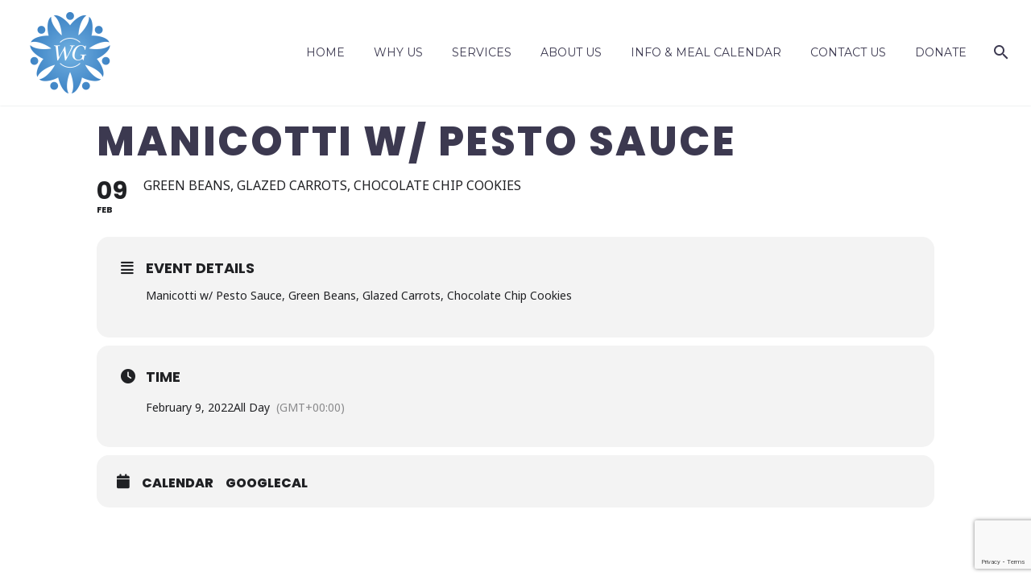

--- FILE ---
content_type: text/html; charset=utf-8
request_url: https://www.google.com/recaptcha/api2/anchor?ar=1&k=6Ldqj-UUAAAAACrqWcroKtqBHN6gJz9RxVrL78gf&co=aHR0cHM6Ly93d3cud2ludGVyZ3Jvd3RoaW5jLm9yZzo0NDM.&hl=en&v=PoyoqOPhxBO7pBk68S4YbpHZ&size=invisible&anchor-ms=20000&execute-ms=30000&cb=xatc0ytwbm2g
body_size: 48708
content:
<!DOCTYPE HTML><html dir="ltr" lang="en"><head><meta http-equiv="Content-Type" content="text/html; charset=UTF-8">
<meta http-equiv="X-UA-Compatible" content="IE=edge">
<title>reCAPTCHA</title>
<style type="text/css">
/* cyrillic-ext */
@font-face {
  font-family: 'Roboto';
  font-style: normal;
  font-weight: 400;
  font-stretch: 100%;
  src: url(//fonts.gstatic.com/s/roboto/v48/KFO7CnqEu92Fr1ME7kSn66aGLdTylUAMa3GUBHMdazTgWw.woff2) format('woff2');
  unicode-range: U+0460-052F, U+1C80-1C8A, U+20B4, U+2DE0-2DFF, U+A640-A69F, U+FE2E-FE2F;
}
/* cyrillic */
@font-face {
  font-family: 'Roboto';
  font-style: normal;
  font-weight: 400;
  font-stretch: 100%;
  src: url(//fonts.gstatic.com/s/roboto/v48/KFO7CnqEu92Fr1ME7kSn66aGLdTylUAMa3iUBHMdazTgWw.woff2) format('woff2');
  unicode-range: U+0301, U+0400-045F, U+0490-0491, U+04B0-04B1, U+2116;
}
/* greek-ext */
@font-face {
  font-family: 'Roboto';
  font-style: normal;
  font-weight: 400;
  font-stretch: 100%;
  src: url(//fonts.gstatic.com/s/roboto/v48/KFO7CnqEu92Fr1ME7kSn66aGLdTylUAMa3CUBHMdazTgWw.woff2) format('woff2');
  unicode-range: U+1F00-1FFF;
}
/* greek */
@font-face {
  font-family: 'Roboto';
  font-style: normal;
  font-weight: 400;
  font-stretch: 100%;
  src: url(//fonts.gstatic.com/s/roboto/v48/KFO7CnqEu92Fr1ME7kSn66aGLdTylUAMa3-UBHMdazTgWw.woff2) format('woff2');
  unicode-range: U+0370-0377, U+037A-037F, U+0384-038A, U+038C, U+038E-03A1, U+03A3-03FF;
}
/* math */
@font-face {
  font-family: 'Roboto';
  font-style: normal;
  font-weight: 400;
  font-stretch: 100%;
  src: url(//fonts.gstatic.com/s/roboto/v48/KFO7CnqEu92Fr1ME7kSn66aGLdTylUAMawCUBHMdazTgWw.woff2) format('woff2');
  unicode-range: U+0302-0303, U+0305, U+0307-0308, U+0310, U+0312, U+0315, U+031A, U+0326-0327, U+032C, U+032F-0330, U+0332-0333, U+0338, U+033A, U+0346, U+034D, U+0391-03A1, U+03A3-03A9, U+03B1-03C9, U+03D1, U+03D5-03D6, U+03F0-03F1, U+03F4-03F5, U+2016-2017, U+2034-2038, U+203C, U+2040, U+2043, U+2047, U+2050, U+2057, U+205F, U+2070-2071, U+2074-208E, U+2090-209C, U+20D0-20DC, U+20E1, U+20E5-20EF, U+2100-2112, U+2114-2115, U+2117-2121, U+2123-214F, U+2190, U+2192, U+2194-21AE, U+21B0-21E5, U+21F1-21F2, U+21F4-2211, U+2213-2214, U+2216-22FF, U+2308-230B, U+2310, U+2319, U+231C-2321, U+2336-237A, U+237C, U+2395, U+239B-23B7, U+23D0, U+23DC-23E1, U+2474-2475, U+25AF, U+25B3, U+25B7, U+25BD, U+25C1, U+25CA, U+25CC, U+25FB, U+266D-266F, U+27C0-27FF, U+2900-2AFF, U+2B0E-2B11, U+2B30-2B4C, U+2BFE, U+3030, U+FF5B, U+FF5D, U+1D400-1D7FF, U+1EE00-1EEFF;
}
/* symbols */
@font-face {
  font-family: 'Roboto';
  font-style: normal;
  font-weight: 400;
  font-stretch: 100%;
  src: url(//fonts.gstatic.com/s/roboto/v48/KFO7CnqEu92Fr1ME7kSn66aGLdTylUAMaxKUBHMdazTgWw.woff2) format('woff2');
  unicode-range: U+0001-000C, U+000E-001F, U+007F-009F, U+20DD-20E0, U+20E2-20E4, U+2150-218F, U+2190, U+2192, U+2194-2199, U+21AF, U+21E6-21F0, U+21F3, U+2218-2219, U+2299, U+22C4-22C6, U+2300-243F, U+2440-244A, U+2460-24FF, U+25A0-27BF, U+2800-28FF, U+2921-2922, U+2981, U+29BF, U+29EB, U+2B00-2BFF, U+4DC0-4DFF, U+FFF9-FFFB, U+10140-1018E, U+10190-1019C, U+101A0, U+101D0-101FD, U+102E0-102FB, U+10E60-10E7E, U+1D2C0-1D2D3, U+1D2E0-1D37F, U+1F000-1F0FF, U+1F100-1F1AD, U+1F1E6-1F1FF, U+1F30D-1F30F, U+1F315, U+1F31C, U+1F31E, U+1F320-1F32C, U+1F336, U+1F378, U+1F37D, U+1F382, U+1F393-1F39F, U+1F3A7-1F3A8, U+1F3AC-1F3AF, U+1F3C2, U+1F3C4-1F3C6, U+1F3CA-1F3CE, U+1F3D4-1F3E0, U+1F3ED, U+1F3F1-1F3F3, U+1F3F5-1F3F7, U+1F408, U+1F415, U+1F41F, U+1F426, U+1F43F, U+1F441-1F442, U+1F444, U+1F446-1F449, U+1F44C-1F44E, U+1F453, U+1F46A, U+1F47D, U+1F4A3, U+1F4B0, U+1F4B3, U+1F4B9, U+1F4BB, U+1F4BF, U+1F4C8-1F4CB, U+1F4D6, U+1F4DA, U+1F4DF, U+1F4E3-1F4E6, U+1F4EA-1F4ED, U+1F4F7, U+1F4F9-1F4FB, U+1F4FD-1F4FE, U+1F503, U+1F507-1F50B, U+1F50D, U+1F512-1F513, U+1F53E-1F54A, U+1F54F-1F5FA, U+1F610, U+1F650-1F67F, U+1F687, U+1F68D, U+1F691, U+1F694, U+1F698, U+1F6AD, U+1F6B2, U+1F6B9-1F6BA, U+1F6BC, U+1F6C6-1F6CF, U+1F6D3-1F6D7, U+1F6E0-1F6EA, U+1F6F0-1F6F3, U+1F6F7-1F6FC, U+1F700-1F7FF, U+1F800-1F80B, U+1F810-1F847, U+1F850-1F859, U+1F860-1F887, U+1F890-1F8AD, U+1F8B0-1F8BB, U+1F8C0-1F8C1, U+1F900-1F90B, U+1F93B, U+1F946, U+1F984, U+1F996, U+1F9E9, U+1FA00-1FA6F, U+1FA70-1FA7C, U+1FA80-1FA89, U+1FA8F-1FAC6, U+1FACE-1FADC, U+1FADF-1FAE9, U+1FAF0-1FAF8, U+1FB00-1FBFF;
}
/* vietnamese */
@font-face {
  font-family: 'Roboto';
  font-style: normal;
  font-weight: 400;
  font-stretch: 100%;
  src: url(//fonts.gstatic.com/s/roboto/v48/KFO7CnqEu92Fr1ME7kSn66aGLdTylUAMa3OUBHMdazTgWw.woff2) format('woff2');
  unicode-range: U+0102-0103, U+0110-0111, U+0128-0129, U+0168-0169, U+01A0-01A1, U+01AF-01B0, U+0300-0301, U+0303-0304, U+0308-0309, U+0323, U+0329, U+1EA0-1EF9, U+20AB;
}
/* latin-ext */
@font-face {
  font-family: 'Roboto';
  font-style: normal;
  font-weight: 400;
  font-stretch: 100%;
  src: url(//fonts.gstatic.com/s/roboto/v48/KFO7CnqEu92Fr1ME7kSn66aGLdTylUAMa3KUBHMdazTgWw.woff2) format('woff2');
  unicode-range: U+0100-02BA, U+02BD-02C5, U+02C7-02CC, U+02CE-02D7, U+02DD-02FF, U+0304, U+0308, U+0329, U+1D00-1DBF, U+1E00-1E9F, U+1EF2-1EFF, U+2020, U+20A0-20AB, U+20AD-20C0, U+2113, U+2C60-2C7F, U+A720-A7FF;
}
/* latin */
@font-face {
  font-family: 'Roboto';
  font-style: normal;
  font-weight: 400;
  font-stretch: 100%;
  src: url(//fonts.gstatic.com/s/roboto/v48/KFO7CnqEu92Fr1ME7kSn66aGLdTylUAMa3yUBHMdazQ.woff2) format('woff2');
  unicode-range: U+0000-00FF, U+0131, U+0152-0153, U+02BB-02BC, U+02C6, U+02DA, U+02DC, U+0304, U+0308, U+0329, U+2000-206F, U+20AC, U+2122, U+2191, U+2193, U+2212, U+2215, U+FEFF, U+FFFD;
}
/* cyrillic-ext */
@font-face {
  font-family: 'Roboto';
  font-style: normal;
  font-weight: 500;
  font-stretch: 100%;
  src: url(//fonts.gstatic.com/s/roboto/v48/KFO7CnqEu92Fr1ME7kSn66aGLdTylUAMa3GUBHMdazTgWw.woff2) format('woff2');
  unicode-range: U+0460-052F, U+1C80-1C8A, U+20B4, U+2DE0-2DFF, U+A640-A69F, U+FE2E-FE2F;
}
/* cyrillic */
@font-face {
  font-family: 'Roboto';
  font-style: normal;
  font-weight: 500;
  font-stretch: 100%;
  src: url(//fonts.gstatic.com/s/roboto/v48/KFO7CnqEu92Fr1ME7kSn66aGLdTylUAMa3iUBHMdazTgWw.woff2) format('woff2');
  unicode-range: U+0301, U+0400-045F, U+0490-0491, U+04B0-04B1, U+2116;
}
/* greek-ext */
@font-face {
  font-family: 'Roboto';
  font-style: normal;
  font-weight: 500;
  font-stretch: 100%;
  src: url(//fonts.gstatic.com/s/roboto/v48/KFO7CnqEu92Fr1ME7kSn66aGLdTylUAMa3CUBHMdazTgWw.woff2) format('woff2');
  unicode-range: U+1F00-1FFF;
}
/* greek */
@font-face {
  font-family: 'Roboto';
  font-style: normal;
  font-weight: 500;
  font-stretch: 100%;
  src: url(//fonts.gstatic.com/s/roboto/v48/KFO7CnqEu92Fr1ME7kSn66aGLdTylUAMa3-UBHMdazTgWw.woff2) format('woff2');
  unicode-range: U+0370-0377, U+037A-037F, U+0384-038A, U+038C, U+038E-03A1, U+03A3-03FF;
}
/* math */
@font-face {
  font-family: 'Roboto';
  font-style: normal;
  font-weight: 500;
  font-stretch: 100%;
  src: url(//fonts.gstatic.com/s/roboto/v48/KFO7CnqEu92Fr1ME7kSn66aGLdTylUAMawCUBHMdazTgWw.woff2) format('woff2');
  unicode-range: U+0302-0303, U+0305, U+0307-0308, U+0310, U+0312, U+0315, U+031A, U+0326-0327, U+032C, U+032F-0330, U+0332-0333, U+0338, U+033A, U+0346, U+034D, U+0391-03A1, U+03A3-03A9, U+03B1-03C9, U+03D1, U+03D5-03D6, U+03F0-03F1, U+03F4-03F5, U+2016-2017, U+2034-2038, U+203C, U+2040, U+2043, U+2047, U+2050, U+2057, U+205F, U+2070-2071, U+2074-208E, U+2090-209C, U+20D0-20DC, U+20E1, U+20E5-20EF, U+2100-2112, U+2114-2115, U+2117-2121, U+2123-214F, U+2190, U+2192, U+2194-21AE, U+21B0-21E5, U+21F1-21F2, U+21F4-2211, U+2213-2214, U+2216-22FF, U+2308-230B, U+2310, U+2319, U+231C-2321, U+2336-237A, U+237C, U+2395, U+239B-23B7, U+23D0, U+23DC-23E1, U+2474-2475, U+25AF, U+25B3, U+25B7, U+25BD, U+25C1, U+25CA, U+25CC, U+25FB, U+266D-266F, U+27C0-27FF, U+2900-2AFF, U+2B0E-2B11, U+2B30-2B4C, U+2BFE, U+3030, U+FF5B, U+FF5D, U+1D400-1D7FF, U+1EE00-1EEFF;
}
/* symbols */
@font-face {
  font-family: 'Roboto';
  font-style: normal;
  font-weight: 500;
  font-stretch: 100%;
  src: url(//fonts.gstatic.com/s/roboto/v48/KFO7CnqEu92Fr1ME7kSn66aGLdTylUAMaxKUBHMdazTgWw.woff2) format('woff2');
  unicode-range: U+0001-000C, U+000E-001F, U+007F-009F, U+20DD-20E0, U+20E2-20E4, U+2150-218F, U+2190, U+2192, U+2194-2199, U+21AF, U+21E6-21F0, U+21F3, U+2218-2219, U+2299, U+22C4-22C6, U+2300-243F, U+2440-244A, U+2460-24FF, U+25A0-27BF, U+2800-28FF, U+2921-2922, U+2981, U+29BF, U+29EB, U+2B00-2BFF, U+4DC0-4DFF, U+FFF9-FFFB, U+10140-1018E, U+10190-1019C, U+101A0, U+101D0-101FD, U+102E0-102FB, U+10E60-10E7E, U+1D2C0-1D2D3, U+1D2E0-1D37F, U+1F000-1F0FF, U+1F100-1F1AD, U+1F1E6-1F1FF, U+1F30D-1F30F, U+1F315, U+1F31C, U+1F31E, U+1F320-1F32C, U+1F336, U+1F378, U+1F37D, U+1F382, U+1F393-1F39F, U+1F3A7-1F3A8, U+1F3AC-1F3AF, U+1F3C2, U+1F3C4-1F3C6, U+1F3CA-1F3CE, U+1F3D4-1F3E0, U+1F3ED, U+1F3F1-1F3F3, U+1F3F5-1F3F7, U+1F408, U+1F415, U+1F41F, U+1F426, U+1F43F, U+1F441-1F442, U+1F444, U+1F446-1F449, U+1F44C-1F44E, U+1F453, U+1F46A, U+1F47D, U+1F4A3, U+1F4B0, U+1F4B3, U+1F4B9, U+1F4BB, U+1F4BF, U+1F4C8-1F4CB, U+1F4D6, U+1F4DA, U+1F4DF, U+1F4E3-1F4E6, U+1F4EA-1F4ED, U+1F4F7, U+1F4F9-1F4FB, U+1F4FD-1F4FE, U+1F503, U+1F507-1F50B, U+1F50D, U+1F512-1F513, U+1F53E-1F54A, U+1F54F-1F5FA, U+1F610, U+1F650-1F67F, U+1F687, U+1F68D, U+1F691, U+1F694, U+1F698, U+1F6AD, U+1F6B2, U+1F6B9-1F6BA, U+1F6BC, U+1F6C6-1F6CF, U+1F6D3-1F6D7, U+1F6E0-1F6EA, U+1F6F0-1F6F3, U+1F6F7-1F6FC, U+1F700-1F7FF, U+1F800-1F80B, U+1F810-1F847, U+1F850-1F859, U+1F860-1F887, U+1F890-1F8AD, U+1F8B0-1F8BB, U+1F8C0-1F8C1, U+1F900-1F90B, U+1F93B, U+1F946, U+1F984, U+1F996, U+1F9E9, U+1FA00-1FA6F, U+1FA70-1FA7C, U+1FA80-1FA89, U+1FA8F-1FAC6, U+1FACE-1FADC, U+1FADF-1FAE9, U+1FAF0-1FAF8, U+1FB00-1FBFF;
}
/* vietnamese */
@font-face {
  font-family: 'Roboto';
  font-style: normal;
  font-weight: 500;
  font-stretch: 100%;
  src: url(//fonts.gstatic.com/s/roboto/v48/KFO7CnqEu92Fr1ME7kSn66aGLdTylUAMa3OUBHMdazTgWw.woff2) format('woff2');
  unicode-range: U+0102-0103, U+0110-0111, U+0128-0129, U+0168-0169, U+01A0-01A1, U+01AF-01B0, U+0300-0301, U+0303-0304, U+0308-0309, U+0323, U+0329, U+1EA0-1EF9, U+20AB;
}
/* latin-ext */
@font-face {
  font-family: 'Roboto';
  font-style: normal;
  font-weight: 500;
  font-stretch: 100%;
  src: url(//fonts.gstatic.com/s/roboto/v48/KFO7CnqEu92Fr1ME7kSn66aGLdTylUAMa3KUBHMdazTgWw.woff2) format('woff2');
  unicode-range: U+0100-02BA, U+02BD-02C5, U+02C7-02CC, U+02CE-02D7, U+02DD-02FF, U+0304, U+0308, U+0329, U+1D00-1DBF, U+1E00-1E9F, U+1EF2-1EFF, U+2020, U+20A0-20AB, U+20AD-20C0, U+2113, U+2C60-2C7F, U+A720-A7FF;
}
/* latin */
@font-face {
  font-family: 'Roboto';
  font-style: normal;
  font-weight: 500;
  font-stretch: 100%;
  src: url(//fonts.gstatic.com/s/roboto/v48/KFO7CnqEu92Fr1ME7kSn66aGLdTylUAMa3yUBHMdazQ.woff2) format('woff2');
  unicode-range: U+0000-00FF, U+0131, U+0152-0153, U+02BB-02BC, U+02C6, U+02DA, U+02DC, U+0304, U+0308, U+0329, U+2000-206F, U+20AC, U+2122, U+2191, U+2193, U+2212, U+2215, U+FEFF, U+FFFD;
}
/* cyrillic-ext */
@font-face {
  font-family: 'Roboto';
  font-style: normal;
  font-weight: 900;
  font-stretch: 100%;
  src: url(//fonts.gstatic.com/s/roboto/v48/KFO7CnqEu92Fr1ME7kSn66aGLdTylUAMa3GUBHMdazTgWw.woff2) format('woff2');
  unicode-range: U+0460-052F, U+1C80-1C8A, U+20B4, U+2DE0-2DFF, U+A640-A69F, U+FE2E-FE2F;
}
/* cyrillic */
@font-face {
  font-family: 'Roboto';
  font-style: normal;
  font-weight: 900;
  font-stretch: 100%;
  src: url(//fonts.gstatic.com/s/roboto/v48/KFO7CnqEu92Fr1ME7kSn66aGLdTylUAMa3iUBHMdazTgWw.woff2) format('woff2');
  unicode-range: U+0301, U+0400-045F, U+0490-0491, U+04B0-04B1, U+2116;
}
/* greek-ext */
@font-face {
  font-family: 'Roboto';
  font-style: normal;
  font-weight: 900;
  font-stretch: 100%;
  src: url(//fonts.gstatic.com/s/roboto/v48/KFO7CnqEu92Fr1ME7kSn66aGLdTylUAMa3CUBHMdazTgWw.woff2) format('woff2');
  unicode-range: U+1F00-1FFF;
}
/* greek */
@font-face {
  font-family: 'Roboto';
  font-style: normal;
  font-weight: 900;
  font-stretch: 100%;
  src: url(//fonts.gstatic.com/s/roboto/v48/KFO7CnqEu92Fr1ME7kSn66aGLdTylUAMa3-UBHMdazTgWw.woff2) format('woff2');
  unicode-range: U+0370-0377, U+037A-037F, U+0384-038A, U+038C, U+038E-03A1, U+03A3-03FF;
}
/* math */
@font-face {
  font-family: 'Roboto';
  font-style: normal;
  font-weight: 900;
  font-stretch: 100%;
  src: url(//fonts.gstatic.com/s/roboto/v48/KFO7CnqEu92Fr1ME7kSn66aGLdTylUAMawCUBHMdazTgWw.woff2) format('woff2');
  unicode-range: U+0302-0303, U+0305, U+0307-0308, U+0310, U+0312, U+0315, U+031A, U+0326-0327, U+032C, U+032F-0330, U+0332-0333, U+0338, U+033A, U+0346, U+034D, U+0391-03A1, U+03A3-03A9, U+03B1-03C9, U+03D1, U+03D5-03D6, U+03F0-03F1, U+03F4-03F5, U+2016-2017, U+2034-2038, U+203C, U+2040, U+2043, U+2047, U+2050, U+2057, U+205F, U+2070-2071, U+2074-208E, U+2090-209C, U+20D0-20DC, U+20E1, U+20E5-20EF, U+2100-2112, U+2114-2115, U+2117-2121, U+2123-214F, U+2190, U+2192, U+2194-21AE, U+21B0-21E5, U+21F1-21F2, U+21F4-2211, U+2213-2214, U+2216-22FF, U+2308-230B, U+2310, U+2319, U+231C-2321, U+2336-237A, U+237C, U+2395, U+239B-23B7, U+23D0, U+23DC-23E1, U+2474-2475, U+25AF, U+25B3, U+25B7, U+25BD, U+25C1, U+25CA, U+25CC, U+25FB, U+266D-266F, U+27C0-27FF, U+2900-2AFF, U+2B0E-2B11, U+2B30-2B4C, U+2BFE, U+3030, U+FF5B, U+FF5D, U+1D400-1D7FF, U+1EE00-1EEFF;
}
/* symbols */
@font-face {
  font-family: 'Roboto';
  font-style: normal;
  font-weight: 900;
  font-stretch: 100%;
  src: url(//fonts.gstatic.com/s/roboto/v48/KFO7CnqEu92Fr1ME7kSn66aGLdTylUAMaxKUBHMdazTgWw.woff2) format('woff2');
  unicode-range: U+0001-000C, U+000E-001F, U+007F-009F, U+20DD-20E0, U+20E2-20E4, U+2150-218F, U+2190, U+2192, U+2194-2199, U+21AF, U+21E6-21F0, U+21F3, U+2218-2219, U+2299, U+22C4-22C6, U+2300-243F, U+2440-244A, U+2460-24FF, U+25A0-27BF, U+2800-28FF, U+2921-2922, U+2981, U+29BF, U+29EB, U+2B00-2BFF, U+4DC0-4DFF, U+FFF9-FFFB, U+10140-1018E, U+10190-1019C, U+101A0, U+101D0-101FD, U+102E0-102FB, U+10E60-10E7E, U+1D2C0-1D2D3, U+1D2E0-1D37F, U+1F000-1F0FF, U+1F100-1F1AD, U+1F1E6-1F1FF, U+1F30D-1F30F, U+1F315, U+1F31C, U+1F31E, U+1F320-1F32C, U+1F336, U+1F378, U+1F37D, U+1F382, U+1F393-1F39F, U+1F3A7-1F3A8, U+1F3AC-1F3AF, U+1F3C2, U+1F3C4-1F3C6, U+1F3CA-1F3CE, U+1F3D4-1F3E0, U+1F3ED, U+1F3F1-1F3F3, U+1F3F5-1F3F7, U+1F408, U+1F415, U+1F41F, U+1F426, U+1F43F, U+1F441-1F442, U+1F444, U+1F446-1F449, U+1F44C-1F44E, U+1F453, U+1F46A, U+1F47D, U+1F4A3, U+1F4B0, U+1F4B3, U+1F4B9, U+1F4BB, U+1F4BF, U+1F4C8-1F4CB, U+1F4D6, U+1F4DA, U+1F4DF, U+1F4E3-1F4E6, U+1F4EA-1F4ED, U+1F4F7, U+1F4F9-1F4FB, U+1F4FD-1F4FE, U+1F503, U+1F507-1F50B, U+1F50D, U+1F512-1F513, U+1F53E-1F54A, U+1F54F-1F5FA, U+1F610, U+1F650-1F67F, U+1F687, U+1F68D, U+1F691, U+1F694, U+1F698, U+1F6AD, U+1F6B2, U+1F6B9-1F6BA, U+1F6BC, U+1F6C6-1F6CF, U+1F6D3-1F6D7, U+1F6E0-1F6EA, U+1F6F0-1F6F3, U+1F6F7-1F6FC, U+1F700-1F7FF, U+1F800-1F80B, U+1F810-1F847, U+1F850-1F859, U+1F860-1F887, U+1F890-1F8AD, U+1F8B0-1F8BB, U+1F8C0-1F8C1, U+1F900-1F90B, U+1F93B, U+1F946, U+1F984, U+1F996, U+1F9E9, U+1FA00-1FA6F, U+1FA70-1FA7C, U+1FA80-1FA89, U+1FA8F-1FAC6, U+1FACE-1FADC, U+1FADF-1FAE9, U+1FAF0-1FAF8, U+1FB00-1FBFF;
}
/* vietnamese */
@font-face {
  font-family: 'Roboto';
  font-style: normal;
  font-weight: 900;
  font-stretch: 100%;
  src: url(//fonts.gstatic.com/s/roboto/v48/KFO7CnqEu92Fr1ME7kSn66aGLdTylUAMa3OUBHMdazTgWw.woff2) format('woff2');
  unicode-range: U+0102-0103, U+0110-0111, U+0128-0129, U+0168-0169, U+01A0-01A1, U+01AF-01B0, U+0300-0301, U+0303-0304, U+0308-0309, U+0323, U+0329, U+1EA0-1EF9, U+20AB;
}
/* latin-ext */
@font-face {
  font-family: 'Roboto';
  font-style: normal;
  font-weight: 900;
  font-stretch: 100%;
  src: url(//fonts.gstatic.com/s/roboto/v48/KFO7CnqEu92Fr1ME7kSn66aGLdTylUAMa3KUBHMdazTgWw.woff2) format('woff2');
  unicode-range: U+0100-02BA, U+02BD-02C5, U+02C7-02CC, U+02CE-02D7, U+02DD-02FF, U+0304, U+0308, U+0329, U+1D00-1DBF, U+1E00-1E9F, U+1EF2-1EFF, U+2020, U+20A0-20AB, U+20AD-20C0, U+2113, U+2C60-2C7F, U+A720-A7FF;
}
/* latin */
@font-face {
  font-family: 'Roboto';
  font-style: normal;
  font-weight: 900;
  font-stretch: 100%;
  src: url(//fonts.gstatic.com/s/roboto/v48/KFO7CnqEu92Fr1ME7kSn66aGLdTylUAMa3yUBHMdazQ.woff2) format('woff2');
  unicode-range: U+0000-00FF, U+0131, U+0152-0153, U+02BB-02BC, U+02C6, U+02DA, U+02DC, U+0304, U+0308, U+0329, U+2000-206F, U+20AC, U+2122, U+2191, U+2193, U+2212, U+2215, U+FEFF, U+FFFD;
}

</style>
<link rel="stylesheet" type="text/css" href="https://www.gstatic.com/recaptcha/releases/PoyoqOPhxBO7pBk68S4YbpHZ/styles__ltr.css">
<script nonce="oB1b5Di0sROHuAlXKAz3vQ" type="text/javascript">window['__recaptcha_api'] = 'https://www.google.com/recaptcha/api2/';</script>
<script type="text/javascript" src="https://www.gstatic.com/recaptcha/releases/PoyoqOPhxBO7pBk68S4YbpHZ/recaptcha__en.js" nonce="oB1b5Di0sROHuAlXKAz3vQ">
      
    </script></head>
<body><div id="rc-anchor-alert" class="rc-anchor-alert"></div>
<input type="hidden" id="recaptcha-token" value="[base64]">
<script type="text/javascript" nonce="oB1b5Di0sROHuAlXKAz3vQ">
      recaptcha.anchor.Main.init("[\x22ainput\x22,[\x22bgdata\x22,\x22\x22,\[base64]/[base64]/[base64]/[base64]/cjw8ejpyPj4+eil9Y2F0Y2gobCl7dGhyb3cgbDt9fSxIPWZ1bmN0aW9uKHcsdCx6KXtpZih3PT0xOTR8fHc9PTIwOCl0LnZbd10/dC52W3ddLmNvbmNhdCh6KTp0LnZbd109b2Yoeix0KTtlbHNle2lmKHQuYkImJnchPTMxNylyZXR1cm47dz09NjZ8fHc9PTEyMnx8dz09NDcwfHx3PT00NHx8dz09NDE2fHx3PT0zOTd8fHc9PTQyMXx8dz09Njh8fHc9PTcwfHx3PT0xODQ/[base64]/[base64]/[base64]/bmV3IGRbVl0oSlswXSk6cD09Mj9uZXcgZFtWXShKWzBdLEpbMV0pOnA9PTM/bmV3IGRbVl0oSlswXSxKWzFdLEpbMl0pOnA9PTQ/[base64]/[base64]/[base64]/[base64]\x22,\[base64]\x22,\x22wo51wrPDh2UQwoHCoDBdLsKVUcKGUVvCi0fDocK5OMK/[base64]/[base64]/CqEXCi8O2ecKDwoVaQzvDvcOYw6hCw58Ew67CosO/U8K5YQFPTMKBw6nCpMOzwo0masOZw4PCv8K3SmFtdcK+w4ELwqAtVcO1w4oMw6w0QcOEw6U5wpNvKMO/wr8/w5HDmDDDvVfCuMK3w6I7wqrDjyjDrX5uQcKLw6Fwwo3CkMKew4bCjUTDt8KRw69fRAnCk8Ohw6rCn13Dt8OAwrPDizvCtMKpdMO2U3I4IF3DjxbCjcKLa8KPCcKefkFQdThsw7s0w6XCpcKxIcO3A8K/[base64]/L8OzQMORw68Xw7bDhAjCo25gw4rDhGttw4DDnxIyC8O7wodXw7XDhcOgw6zCj8K9D8Oow4bDn1gpw6d6w6h8HsKDPMK1wqU0cMOWwpw3wqQ3fsOgw64+Fx3Dm8O7wpAkw5E6ccK4ecO9wpzCuMOzazR/Ug/CuTLClzTDscK6CcOVwrjCicO0MjcsAzrCkB8gIQJcYsK2w5kcwqw/D0s4PMOAwq87RcOxwrN1W8Oow7Avw67CqwfCkh1MN8KywpHCscKQwpDDvMOEw4LDncKfw4LCo8OAw5VUw6ZWE8OoRsOEw5VLw4DCgw1LC18KN8OQVjl6ScKeMDzDiRhnWnsUwoPCg8OOw5/[base64]/CqRrDqsOaFwHCsQ3DhsK6UcKYAlMCQFZlN1/CtsKhw60MwpB6Ey9rw5XCkMK8w7DDgcKIw43Cgn4rD8OfHyzDujBrw6rCs8OhVsOtwpfDqSrDj8KnwpdUNMKTwpLDh8O8SSg2a8Kiw5zCkFIuWG97w7/DncKWw6A2cR/CoMKZw5/DisKOwqnCmg0Ow512w5DDtjbDisOKSV1sLkA1w6tgf8KZw6hYVVrDlsK/w5nDu0EjMsKMKMKtw6oMw55FP8KWGUbDjgYBX8Olw7Bmwr82blg3wrw8YXfCrBrDpMKww7BlKcKKQmzDpMOqw6DCnQvCm8Ohw7DCn8OdfcOxG3HCosKAw4LCohJab1/DgDPDnmLDk8OlVB9KAsKcEsKLa0MEXWwzw7BcOgfCo2osHnVAfMOYQXvCv8O4wrPDuCshNsObah7CgxnCg8K5P3UCwrswGSLCl34JwqjDsFLDpcOTXXrDssKew580JsKsHcKjTDHCiDlSw5nDjzvCocKswqzDq8KoJWVuwpBMw5UFAMK0NsOWwqzCiU5Fw5LDiT9yw5/DhkLClnILwqstQ8O8YMK2wqIeLjrDljM7dMKVGHPCo8KSw4hYwp9iw7cGwqrCk8KZw4HCtVzDgjVjUsOdalJMZkDDk3FJwqzCqw7CtsOCNR0mw40TDm11w7vChMOJCmrCm1gfYcOvJMKAH8KhdMOawr9vwqTCoysCY2LCmlHCq3/CtG0QCMO8w55fKsOsPl9XwpfDjMKTAnF3W8OyIMK4wqzCphfChB4pDX1kwpXCgEvDojHDiHB3NgRAw7DDp2vDhMOyw6sFw6hQdH8uw5A/ImNpbMOUw7khw4c1wrZEwqLDjMKZw5bDjDbDoCbDoMKmeURtYkTCncKWwoPDpFHDsQNjeSTDt8OIRcOUw4I/XcKMw5PDkcKlMsKXesOBw6EKw4ofwqRSwpfDom7Dl2pJRsKtw7clw6ofCmVLwq4JwofDicKQw6XDvFFEb8Ofw6XCq1EQwqTDg8OkCMOJE3jDujbDuCLDtcKSXH7Cp8OpTMOBwp8YQzpvNx/[base64]/DkijDuFJYMCV1KmHDm8O/KFXDg8KWLsKfDUdALcKBw4IwTsKew60fwqDChkbCtsOCb2fCr0HDt0DCpcOwwoYrYcKQw77DssOaNcKDw7bDlMOIw7R7wofDv8ONKg9pw4zDsERFbS3CgsKYPcOTJVoSH8KJSsKPYk5twpgRMWfCiz3DnnvCvMKrFsO/[base64]/Dv1PCmMK/w6V7wolkwpM+QMO4wo7CmEVBwq47HEMdw5XDqU/Cmw92w7phworChVzDswfDm8OSw5VnA8Okw5PCnwIHOsOuw7wvw55NdcKvRcKCw7lwbBNdwqg6wrIJMTZWwoUKw6p/wrI0w7wlFh8gazBGw5sjOBVCGsKtV2fDpQpPC2tEw6pdT8KWeXDDtH3DlE9WRzTCncOFwqg9dX7Csw/Dk2vCkMO5IMO4W8OpwoRdBMKabsOTw78jwrnDrTFlwo0hTcOFwqbDs8O3acORccOFShHCrsKVasOkw6djw4h0G1kFUcKawrDCv2rDln7DkFTDtMOcwq9+woZqwp/[base64]/Cq8OqLXMUGDc+wr/DilfDq1HDtA/CgMKQwoURwroPwpNgA2oNVzzCvgcywrVUwptJw4HCgXbCgGrCosOvFGttwqPDosOCw6XDnTbCm8K2CcO7w51Ow6AxWGovIsK+w63ChsKuwq7CtMOxHcKdZE7CnxhnwpPCqMOGNcK3w5VOwrleMMOjw7hgYXjCgcKvwrcFHcOEFxTClcOPCwMsbH40bH/Ct2tEbXXDkcKmGlVuY8OHCcK/w7/Co0zDgsOPw7Eqw7XCmgvCqMKCFGnCvsOfRcKMUFbDh33DvExvwrlzw61/wpDCiUTDpMK9RFjDqsOvEmvDjTDDn2l1w5PDji8WwpwJw4XCkVgkwrYObcOvKsKIwpvDtBksw77CjsOnecOlw5tdw70+wo3Cin0IMX3CqG3CvMKHw6DCiXrDiC40dSg/HMKKwo19wpvDqcKdwrXDpVvChz8Lwpk7ZsKjwrfDr8KKw4fCoyFuw4FpO8KpwoHCocOLTkIUwpgoCsOsRcK6w6k9Ox3DhWY5wq/Ck8KKU3EMIDTClcONKcO3woTCiMKxJcKmw7kMH8K1eSrDl3rDqsKPVsOSwofDncKdwpx0ZwYNw6hIeRvDpMOOw45bCQLDpDXCksKtwoJUWDknw4jCoycKwoo6HwPDqcOnw6LClE1hw6JTwp/CjRPDlR09w7rDry3CmsKQw5pCFcKSwqvCnTnClzrCl8O9w6MMahguwogiwoErWcOdOcOWwqHCuizCtUDCg8KpRgpvbMKJwoTCqMO5wpjDj8KwJnY4Fh/[base64]/[base64]/Cqg1Lw7piZTPCgsKdw57CgR7DgMOXwrkKwrEwOgzCk3UMLm3CtkDDoMKLFsOoK8KBwrLCr8O/w55UGcOBwrp0R1PDqsKOIg/DphFZI0rDtsOvwpTDocOPw6Yhw4LCuMK2wqRHwroDwrMXw7fCqn9Dwr4Qwrk3w5wlOsK9aMKHRMKuw7YGRMKWwoE/[base64]/CisOiR8OlNTDDpcKnwqJhXgjCk8OxVm93woo1dcOCw5xsw6XCrTzCpAjCrjLDhsOmHMKCw6XDryjDicKMwrLDkAt4NsKAesO9w4fDm3jDvMKreMKCw5DCgMKmAHZewpDCkXLDshHCrFtiRcKkL3RwC8K6w7LCjcKdSkTCiynDkiDCi8K/w6J6wotjJ8Ofw7fDkcO0w78+w5xQDMOLbGR8wqwhUmnDjcKSfMOuw5zCjEYzGgrDpBrDrMK8w7LClcOlwonDigUOw5/[base64]/[base64]/Du8KuU8KiwrLCv2FDW0DCmCPDtlXCjisrWzHChsOgwooRw5HDpMKycwzCtyhfN0jDoMK5wrTDk2HCoMOwNA/CksOsAX1Ow5FXw7XDvMKRT3vCosO0aRYIRMOgGSDDml/DjsOQFyfCnDIwA8K7wrzChMO+WsOgw4/Ckih9wr0qwpU5DCnCqsK/K8OvwpsJOkRGCC54DMOTA2JpFjzDmRdOHVZRwonCtTPCosKTw5LDgsOmw7svAzPCgMK9w7UzTGDDjMOjREpvwoZCJ0EBM8Kqw7PDl8KswoJIw5kMHjrClFgLKsOYw61DfMKzw7sbwo5/RcK4wpUAJSoRw6JrSMKmw41lwozCoMK7CE/CiMKgHD9hw4UTw6NNdyfCtcOJHn/[base64]/[base64]/DjmfDnjHDg8KhPiBpWcOOw6XCtwXCnsOfwqHDkmBSY3LCj8O8wrPDhMOawrLCnTtOwqLDrMO3wrdtw7syw7oQB3N6w4fDksKsCRrDv8OaaTPDkWrClMOwH2hIwoIgw5BnwpR/w5HDkFgswoMucsO5wrU3w6XDtV1wQcOzwpHDpcO9PsOwdhMpfnIbURbCusOJe8OdHsOcw4YpTsOOCcOuacKdGMOXwoTCoC/DjhVrXzrCssKwaRzDvMOvw4fCrsOTchDDoMOGLzVUYAzDkDVow7XDrsK+XcKHQ8OAw5rCtDPCmH8Gw5fCuMOpeRHDqVk5QjDCuGw2JDFhenDCuEhcwq8Qwp8BagFQwpVEG8KeW8KiBsO6wrDCrcKvwo/CgkLCuzFJw5t+w6hZABHCgxbCi1M2DMOOw4c3VF/DicORQcKUDMKMX8KeL8O3w4nDrUXCg3HDgEhCGMKaZsOoE8Omw4YpFgVswqlZZyQRcsOFOG0YDMKOI1lYw4HDnhhACT90HMOEwoM0EXTCs8OlKMOawqbDrDYIbcOXwog4csOzDhlSw4VpbDHDo8ORacO9w6/Dh1rDpk8Vw6R2I8KBwrPChGtcXMObw5Z3I8OLw4pbw6jCkcKjLiTCgcK4WUHDqB8cw6MuSMKAT8O+ScKwwo0ww4nCkiZIw6Vqw4YYwoY2woNaBMKKO0RdwpBSwqBYKQzCgsK4w7bCg1Ahw6BRI8Ofw7XDg8O1A218w6vCiEPCjiPDtMKMZAQIwrTCrGgHw7/[base64]/Cj2tSXsKUZ8ObYsKLLsKKcnDCpwrDh8KfLMKJJBDCgnLDgMKvLMODw71yfcKST8Kfw7/Cl8O8wpozQMKTw7rDozzDgcOVwrfDiMK1CXAwbifDu0/CvCAvNcOXHifDk8Oyw5RKbVozwqfCucKwfSvCuX5bw53CrxFKUsKWc8OKw6RVwooTYC8Twq/CjnTCnsOfKDYOcjk5IX3CiMO2SiTDuTHCnFkefMOxw7PCo8KFG15Kwp8Kw7HChQ1id0DCs0wrwqB1wqphe0liEsOgwo/[base64]/Cr0LCkcOZw7fDqMO4EMKSdMOSwpVcAMOoXMOQDGDCvMK4w43DjC3Ct8KMwq85wrrCr8KzwrzCq3hWwrfDmMKDOMOzWcOtAcO9AMK6w4FHwpnCiMOgw6rCu8OOw7PDqMOHTMKlw6UNw5dQGMK/w40Jwq3DiSMJGQkBw6IDwrp0HwZ2SMO7wpnCkMKTw6rCrAbDuihqB8Ojf8OTbsO1wqnCiMOCdhzDvWl1DTXDv8O1AMOwO2tbdcOyO1XDlcOBHMKhwrnCsMOqFMKIw7PDh1nDgyjDsmvCv8OIw5fDusKVEUxDKFtCBxLCsMOaw7/ClsOXwr7CscOqG8KSHDdxBVMfwrocVMOtBibDq8Kswqcqw47CmVAvwrnCqcKxwrXCkSTDkMOuw5TDrsOyw6BNwqxlOsKvw4/DjsKnE8OiK8O4wp/Dp8OhAn/CjR7DkmPClcOlw6ZZBGhML8OPwqM/dcKyw6/Dk8OsRm/Do8ONbMKSwoHCiMKDEcKFaAgqZQTCscO5ecKJbW9tw7PCojkfMcO2FzsSwpTDhsOZcnHCmsK7w7xAEcKoQcOMwqB2w6lBQ8OAw4wcNiJNbx96S1/ClMOzF8KDKQDDgsKsM8KjHHwewprCqcOZR8O5Xw3Du8Ojw689DsKaw4Fzw5t9QjRyLsK6Dl/DvhnCucOeC8KvJjTCjMOtwqxlwqUKwqnDrcOjwoDDnHMIw6M8wrAFXMKWW8O2fR5XeMKQw4nDnhZLSyHDl8OmXmtOHMOGfScbwo1LWXbDlcKmL8KbZ3rDkWrCqg0/bMOtw4AjaVdUC2bDgcK+LSvCkMOOw6QBJ8K+wqzDmcO4ZcOxTMKowqDCgcKdwpTDpxZRw4PCmsKHZsOjRMKMXcKKf0PDk3fCscO/LcOvQR05w4Q8wpDCqWnCo2sVN8OrDj/[base64]/CusO8Pw3ChkDDvS9xMsOsREHDqVLCiSvDlljCnWfDkG8VcsOQfMOBwqPDlcO3wqbDghzDnVDCgU/[base64]/BMONw5hEw7TDocOuY8Kpwr3CjxJSFRXDrR/[base64]/w7o7LsKuw4gWwqkFTBZ4KVgtNcKtfR7DisKzdcK/NcKww65Uw7Eqe18wTsO/w5HDjS0Ie8OYw53ClcKfwq3DiHhvwrPCmUMQwoJww6EFw63DoMO4w602ZMKYYA8xD0TDhDFGwpB/DGU3w5vClsKewo3CtFtgwo/DgMOsK33Cu8Orw7rDo8OEw7fCtnLDp8KuVMOwG8Kfwr/CgMKFw4vDk8KGw6zCiMKfwr9Eew8ZwpTDs0fCtAF0VsKRWsKZwr7ClcOaw6ciwpzCkcKhw6IeQAkWDA5wwodMw6bDusOZfcKyMybCv8Kyw4TDucOrI8OfX8OsFsKCa8KnIinDgwDCuSvDq0rDmMO/[base64]/C23Cj8KNK2vCgMOoMANKwrNow4QDccKRw5vCpMORDsOyXwk1w5zDs8Oew4sNGsKWwr4sw4LDiAZUWcKNMQnCk8OKWTDCkUvCp1/[base64]/CjDrDrV7CpT3CpC54UsOhMlpLFAYvwrFxWMOCw6EKS8KiMBI2aWfDmwfCkMKMISzCmjE1HsKeKmnDrsOjK1HDqsOZbcOGKgQAw5TDocO7cAjCu8OpenrDmF0nwrN3wrhhwrAYwpsLwr96YH7Dk23DoMOrKScMejTDocKpwpEQDEHCvcOJQS/[base64]/wr8ERcKwwrXDhMO7AsKnB3bDlTBawp3DnRjDq8KNwrQRGsKwwrnChxw0HELDvDpmGEnDgmRjw6/CksODwq0/TyoMXsOKwp/DtMO3X8Kow50Lwr91eMOIwrhUE8KqUhEIDT8ewqjCqsObwqzClsOeCRozwocEVMKxQS/Cj0vCmcK0wowGKVo5w5FKwrBzG8OJPMOnw5Epfi9+ZQPDl8O2WsOSJcKqScOMwqA2wqc4w5vCjMKtw5RPEizCo8OMw7NIfzHDlsOuw53DisOsw6R1w6ZvUnfCuA3ClxPDlsORw4nCiVIcfsKew5HDg3xpcATChx92w75YJMKUVHJQaW/DjmtBw75QwpLDqVXDiFwJwrphLmfCqnPCj8OIw6xua3rDlcOCwqjCp8Obw7E6RcOZTxvDlsKUN0R8w6ExCAZwZ8OdAsOOOUTDkXAXZXbCuX8bwpJQN37ChcOOMsO1wqLCnmvCusOyw4LCksK9Ozxuwr/DgcK1woZqw6ErFsK7S8OvbMOiwpMowozDq0DChsOWQ0nChG/CgsO0biXDu8KwQ8K0woLDusOMwpcBwrF5XXHDoMK/ByMXw4/DiQvCqADDnXgoDw1AwrDDpHV4KSbDumfDlcKAXhRgw7VrHVcJLcKlAMOpJUrDpGTDhMKqwrESwrxBKlh4w4Zhw4fDp1rDrkQiOsKXem8Sw4JFbMKLbcO/w6HDqWhpwqNIwprCnRfCvDHCtcOyDQTDnQXCqSp9w7QhAh/ClsKywo4KMMO1w7/DiFjCp17DhjVhXsOwfsOhLsOSPztwA1l/w6AIwpLDs1E1F8Owwq/[base64]/[base64]/CsA0Ww6LDucOJwpvCjMOZL8KiBnDCu8OJwpzCo8OlwoV6woPCqw06WXd1w6TCvsK0CAcaNsO6w7FFURrCtsOhFlPCmnJiwpcKwqNlw7dOECsQw6/Dq8K/UGPDpzEtwofCnjB2TsK8w5PCqsKNw7pDw6t0csOBCFPCkwbDjGsbDMKcw6kpwp/DgiRAw6xpCcKBw6XCosKCKg/[base64]/DoMOaO0cjOxFiSmnDg1lewpHDi3fDncO/w6/DtjnDmsO+QsKuwqzCnsOXFMO0MXnDl3Q0Z8OFR17Dt8OEZsKuM8Kww6vCrMKWwqoOwrbCvmHDiDdRWSRCb2rDj0nDv8O+AcOWwqXCosKhwqDClsO0wrBtWXA+EDg1ZFcDW8Oawq/CmyHDhUl6wpc6w43DlcKfwqEWw7DCucK0Kj0hwp5SXMKfUn/DncK6NcOoVzMTwqvDnTbCrsO9b0lkRMOtwqPDiB4rwp7DkcOXw7h8w7jCkAd5LMKTRsOxHGnCl8KJVVNUwpwZZ8OvW0vDokhRwrwgwo8pwqRwfyjCoB7CjHfDjQTDlHjDn8OLUx50dGQ/wqXDtFU/w7/CncOpwqM4wqvDn8OLbWwCw6pRwptQR8K+JHbCpBzDrsOvSnYRPWLDlcOkZyLCjSgbw4UswrkQOlAZBkjCgsK6Vn/Cu8KdScKVNsKmwrNXfMOdWlhFwpLDpzTDq18Zwrs3FiQMwqQwwp/DpgDCimwGMBYpw53Dm8OQw6dlwqIoOsKZwr06wrHCiMOow6jDqDvDtsOZw7TCjksVbTjCssOBw5xQfMOvw5J1w63CuDEAw6tLVFBvKcKZwpl+wqbCgsK0wo5KcMKJAcO1ecK6PG1Jw4kHw57CocKbw7bCrWPClUJ/O2Ydw6zCqDVKw4tUC8KBwo5wccOWMUV3RUMNfMKCwrnCgAcse8KOwqZMGcOWRcKYw5PDrmsgw4HCkMKswq5ow7U9ZsOMwo/[base64]/DggUOwpfDvXTCg3oEBcOHSsK0worCpCTDgzbCn8KLwooNwr58LMOTw50ew48DZcK5wqYOLsOnWkM/MMO4D8OVdgFdw7kywrTCucOxwro6wpzCnBnDkx5CTxrCoS/DvsKbwrZ6wqvDtmXCjR0Bw4DCoMKbw5fCnzQ/wrTDumbCo8K1YcKow5fDgcOGw73DoFNpw59jwpfDtcOXIcKVw63CtDo5UgVFRsKqwqVLQCsOwrtgasKfw43Cp8KoAQ/DnsKcXsKQAcOHEVdww5PCmcOrK1/Cs8KhFFPCtMKMacK6wrACV2bCj8K/wqPCjsOWUMKswrxEw7InWToxHFttw4TCucOIEn5aCsKrw4PCmMOpwoNVwqzDlGVAEMKbw51nEzrCs8KWw7vDhUbDtwfDg8KNw75fQARww4UDwrDDlMK4w5dowo3DjiMLwpzCq8O4H3RYwrhow68Sw5oowpcvMMO2w4BqR2hnGEnCkW0aHUALwpHCllhFCF/[base64]/UzPDlDA7aCkHwpDDlVYEwr3Ck8Ouw5IgfXxdwr7CucOgV0/ChsOEWsKmIjnDnDMXPSnDkMOVZWdQRMKyPkvDjMKrbsKrVBLCtko/w4/Dm8OLJMOXw5TDoEzCtsKmZnXClw1zwqF9woVkwq9BN8OqJUYFenwaw4QsKynDucK0UMOBwqbDssKOw4QLQCvCiGPDnwUlIRPCssKda8KSwpMaaMKcC8KdW8K4wpUzVwclKxvCp8OOwqgtwrvCo8ONwpkrwqAgw4IaKsOsw5RlAcOgw5d/[base64]/CnFDDmjTDiFPCiHUAA8OlBcKhwprDmC3DjVvClMKbQELClcKzBcOWwofCm8KbVMOiIMKnw4MGJmojw5DDknbCtsK1w7bCijPCoSXDkBdAw4vDrsObw5NKQMKXw4/CvxvDosOWPCzDq8OfwpwAQz8bOcKxOlFOw79UJsOSwpDCu8KSDcOfw4rDtsK7wp3CsDVOwqBHwpZcw4fCicOcZEzChRzCh8K1enkwwopzw41SJsKnczUTwrfCg8Oiw5c+LS4jYsK2a8KKfMKhSgcuw7Bkw6NcZMOscsK6EsOdc8KLw5pLw4/[base64]/U8K4wr7DncOXwooCw7t+csOqwqcMNcOBVMOvwqDDri5SwrPDpcOGSMK3wpZvG38ewpdxw5XCkMOqw6HClUvCqcO2TCrDhcOgwqHDlUcJw6prwrJLdsK7woAXwr7Cqlk8XXgcwq3DhFfDoV5CwqFzwr3DkcKeVsKAwpNSw6ZxaMOuw7k5wr01w4HDll/CkcKOw69GFjtKw6loGibDsUvDom50Iilmw7prPWBLwoM/[base64]/CvsK6LHFvwrXDjmbCn8O/w4HDscK5LBkPWcKDwrrCmT3Cq8KlAHwJw5wKw57DuU3DshhnGcOnw6XCiMOcPkHCg8KSaR/DkMOgSg3Cp8OBeXfCnlg6LcKoecOlwprCqsKkwrvCt3HDv8KrwptdfcOGwotSwpvCqX3CrQnDvcKXFSTClSjCrMO9AGLDr8O0w7fCi0liG8Owci3Dj8KMW8Oxa8KowpUww4F2wrvCs8Kewp/Cr8K2woMiwojCucOSwrPDkUXDkXVOAApibj5Yw4dWCcO+wqRawozDlnQpK1nCj00wwqFEwpE4w63ChgXCh1RFw4nDrltnwqDChyrDjFhYwqhew70Zw4QTIlTCnMKqZsOAwrfCtcOZwqxGwq5QRhoFXxRyWBXCgzgZWcOlw6fCl0kLAx/DqgIHWsK3w47Do8K1L8Okw51jw5AEwr/CllhBw41UOzB0TAF0LcOeF8Oowp4hwoLCtMKbwpdNLcKfwqQFK8OtwpMPGy9fwq07wq/DvsOzKMOfw63CusKiw4/DiMO0U3B3HzjChWZjacOxwo/ClxDDiTzDmkDCu8Owwr1wCyfDrl/[base64]/DkMKzIsOvwqQ7w44rwr5LT2x5wojClcObw6/[base64]/DqnzCrmV1bksGw6PDpB7DhMO/[base64]/[base64]/Cm8OsC0fDvnZcUsKUw4gJfcOtw6/DoTl3w6bCqsKgNQx9wo81e8O4ccKbwrIQEmTDqEZgWsOxDzDChsOyJMOccXPDpl3DjsOvZykBw4tnwpfCtnTCpDzCsG/[base64]/DtsOILsKzSSLDvcK1w6nCgcOtwotnMcKJw4DDpQoMNcKGwrIqcFJLV8OywoBKUTJxwo4AwrJMwo3DhMKHw6Rzwqtfw67CgwJ5f8Kgwr/Cu8K9w4PDjybCtMKDFHIGw7cxMsKGw4V1DHTDjBHCnW5ewqPDmTXDlWrCocK4RsO+wptXwoPCjXfCgj7DvMKqND7DhcOTXcKAw7LCnnJxP0DCoMOWa2fCrXBkw6TDvsK2dk/DssOvwrk0wqYvLcK9EsKJdyvCiHTCuigLw5h8OEnCv8Kbw7/[base64]/Cg1HCjVrDoS9ZVQrDt03DhcOPMmEHw4pFwprChV9ATDccasK2OSbCuMOaQMOEwqlLdsOzw5gDw6zDkMOHw4Mjw4ofw68feMK8w4N2KgDDvjhYwpQew63CmMKcGT87A8KQLHjDllzCkRR8PTsCwr5ywoTChCTDpS/[base64]/F37Di2h6IDfDmcKmwp7DgcOqwojCoTPCmMKRdhzCv8Kxwq0aw7fDiG9ow4VdRcKlfMKdwo/DrsK/WnJmw7bDuTETagx/Y8KFwpl9RsOzwpbCrVLDqQR0d8OuGDTCvsOxw4vDt8KywqTDh3xheAwSQnhKAMKXwqtRXiDCj8KuPcKUPDLCrzrDognDksObwqrCvCrDtMKFwp/Ci8OAFcOhEcOBGm3Cq0UTbcKAw47DqMKxwrXDrcOew58pwqNxw63DlMKEWcOQwrvCglHCgsKkWlfCmcOcwpQYfCrCp8K+IMOXBsKZw6DCrcKCPTfCrVfDpcKkw6kCw41ZwoxRVn4POTJjwoPCiz7DsApkUS1Rw4stXCsPG8O/G0VSwqwEFDobw7cyZsOCKsKKZyLDvmDDlcKUw4LDh1rCo8OPIAkkM3zCi8Kzw7zDh8O7SMOVfsKPw6jCi0/CucKRAmzDu8KpGcOMw7nDvsOTBhPDhwrDvWLDhsOPXMO2c8OOW8OkwpA4FsOqwoTCtcO/RiHCjS4vwqHCv1Emwql3w7bDpMKSw4IFLcOkwr3DnkLDrE7DisKUCmtDYMO7w7rDhMKaU0kSw4jCkMK9wq07AsK6w5nCoE5Ww6/[base64]/w4/[base64]/L8Ocw53CmcOXwoo1wqcgJSfDgcKQQWjDmxzChUZoMVpOIMOVw6PCjhIVFHrCvMO7UMORY8KTOGRtQG4rUxTCpHrClMKswonCr8OMwpA6w4jCgEbCqDrCvRLCrcOrwprCicOGwoVtwqcgExNpQmxLw4TDjUnDnCzCrS7Do8KUFiA/RAtHw5hcwoF4D8KJw75APXLCi8K7wpPCtcOCbsOHcsK9w67CksK8wqbDvS3Cj8O3w7LDiMK+KUMawrXCkMOewo/[base64]/LsO2O8OpaBcOFHlFw6hxw53DgFgFd8KvCQZUwqdaKAfCgEbDt8KpwpUWw6bDr8KfwrvCpSHDv0gEw4EMccKowp9WwqbDnsKcH8K1w6DDoDoAw6tJBMK2w5J9RHZKwrHDvMOYAcKew5EkX3/CqcK7c8Oow47DvcOmwqgiFMOUw7DCpcKmdcKqVz/Dp8O/wrHCiTzDizHCtcKhwrnDpMOFYsOYwp7Cn8O1L1nCsnzCohjDi8O/w5xLwrHCjXcRw4p+w6lKSsKYw4/DtgXDmcOWJsKoZGFTPMKwRgDCssKSTh42A8OCHcO9wpxXwrTDjxp5QsOKwqkybhbDoMK7wqjDv8K7wqZnw5/[base64]/Cq8Kiwq3DuMOIF8KKwrjCg8Osw6sgw6fCtcOQw68MwqzCjcOww7PDuhRqw5XCkjLCmcKVaV/DrV/DlT/DkydWGMKtO1/DmjhVw6xEw6lswo3DmUQSwrNWwq3DoMKNw6gYwqbCsMKZTS58IsOybMOgGMKJw4TCvlXCvXTCmC8MwrHCjGfDsHY+bcKjw6/Cu8Kew4DCl8Ojw4vCtsKYbcKBwq7Cl3/[base64]/w53DscKcDBzDuA7CgV18c8Oqw7BiP8OaBnImw5vDrDpIe8OoTsOOwqnChMOTKcKuwrLDgkfCosOfVXQGcjUgV2/DhjLDqMKHFcKOCsOuRXzDmkoTQToTCcODw48ew4jDgi4nCnpqFcKZwopHRiNqSTRuw7UJwo5pAkJCEMKKw71Lw6ccUGduJEdeCjTCsMOTLVEgwrLCiMKNEMKCWFbDnVrCtDIbExrDpcKCR8KzccOQwrjCjm3DigwjwoPDuTDDosKSwqwiX8Ouw79Xw7kkwr7DtsK4w5/[base64]/Co8KHw6/CqAHDrcK0wojDnMKqwqEXwrA4aG5Lw5TCiCBpVcOnw4bCucKwHsOmw7rCisKIw41OUnBGFcOhFMK3wo0BBMOpJcOvIsOyw47CsHLClmjDq8KwwrjCn8OEwol4bMOqwqTCi0MqLhzCqQFjw5oZwo5/wobCshTCn8Oqw5/DsHV6wrvDo8OZOD3DhMOVw5lKwr/ClzRsw6VqwrEHw5JBwozDjsKyesKzwqU4wr92GsKSI8OgTA3CqXjDmsK0WMOidMK9wrd5w6xjO8K6w7crwrpuw485LMKdw7fCpMOSQ1cPw5EawqXDnMO8ecORwrvCscOewoFLwq3Ds8Olw5/Ds8OMSxEWwqkswrtEKk1xw5geecO2FsOxw5l0wpsdw67CqcKCwp5/dsK2wrzDqcKTNEXDq8OuHxpmw6VsLGnCgsO2N8Ofwq3DnsKkw77Ct3grw4TCn8KowqgSw5bCkDjCnMKbwo/CgMKEw7QbGyDCpWRZXMObc8K8XMKdOMOSYMO7w41OEzvCosKib8OTRypzPcKSw6gOwr7CicKbwpEFw7rDvMOIw6DDkHNSTAVJSxBMOjLDlcO5w5zCq8O+SCBFEjPCgMKHAkhcw7p2W1Jaw7QLeB1wBsKqw4/CrC8zVsOOTsOxZcK0w7JUw6vDrzNVw4fDtMOaT8KPX8KReMO6wp4ubibCh2PCjsOkeMOzFFjDgxQbd35jwq5zw4/CksKPw41Fd8Oow6tFwozCkiRhwqnDnDnCpcO2GQcYwpF5EnBWw7LCiUbCicKDJMK0YgYBQcO8wr/[base64]/CpMKvV8Khw74rC28aw7XDocOIdBHDosKVw4NWwrvDn10NwoxqYcK5w7LCjcKkJcOGOzHCkTtuX0nDk8KqD2rDj1HDvMKiwqnDlMOcw6Y1QBbDkjLDpU9EwrpuV8OaEcK2Gh3DqMKkwplZwoomaBbCiHXCj8O/DkhIQhkvLg7Cg8KNwoF6w5zCrsK7w582DQpwFFsmJsOzA8Olwp5uKMKgwrodwqh6wrrDjCLDvknCv8KadnN+wp3Cri91w7/Dn8Kew7ALw6xeSsKYwqMsK8KXw6Mfw5zClsOPRMK1wpXDkMORGsKsDcKkTsOYNyzCrDfDujhTw53CgCl8Sn/DvsORKMKpwpZjwp5aK8OnwqnDlMOlRVzCgXR9wrfDtWrCgUM0w7dRw5rCkwx8TytlwoLCgmcSwoXCnsKSwoE/w6Y+wpPChsKUbnc5IizCmFMNdcOxHsOQVQvCqsObSnt4w73DosOPw7HCk3nDmcKlal8cwoRWwp3CphfDucO8w4bDvMKMwrvDoMOpw69idMKNMlNJwqI2SVd+w4kbwpDCpMO1w6xqEsKxccOEGsKlHVDDlnDDkR46w5fCt8OwZjQ+Q3/DsiklOEbCkcKGWXLDsD7DkCnCuGwLw4NhbzfDi8OpRsKmw7nCtMKqw4PCik44dMKrRyfDp8K4w7vCjR/Ciw7CksO0O8OJUsKFw6Vbwr3CkxBuAG1Yw6l8w49tIGojUFh7w5U8w4p6w6jDtkAlFHbCv8KJw6sPw7sFw4TCssK3wrzDmMK4VcOUMi9tw75Swo8lw7wWw7UswqnDuSLCmXnClMO4w6pLOmZ4wr/DmMKQasO5R1Epwq1YES8GasOJOUQ4f8O/CMOaw6LDr8OXdEbCg8KaeS5/DHNEw6rDnwbCi17Cvnk5dMOzU3bDjR1UYcKdS8OAIcK2wrzDgsOGGjMjw6jCkMKXw5ELZkxVTF/Dlhk8w5HDn8KaBnnDlWBnKknDi3DDgsOeDChfalDDjmMpwq4hwoXChMOwwqbDsWDCusKDAMOlwqXCrBkgwrnCt3TDvFUOUVfCoRtuwrQoQMO3w60ow5dywqt9woA7w7VDC8Kjw74nw7jDkhMGPDLCvsKJQ8OlA8OBw5EaOMOtUC/CvEBowrbClGjDvEVgwrEqw4ESRjcsCh/DjijCmcOPEsO4AB/[base64]/Dt3bDjH/[base64]/DMOadW0hwpLDu3N7wox1FMKsMR0GN8Ohw4PCncOewrbDiMO8aMO2wqxbSMKbw5DCpcO2woTDkho/VSrCtWUAwp7CjmjDkDE1wr0DMMO4w6LDoMOrw6HCsMO/UlbDkTkPw4/DicOEFMOAw70pw5TCnHPCmCvDqxnCokReXMO4EAHCgwdqw4jChFwhwqhEw6drKUjDvMOYUcK/X8KGC8OncsKWMcOadCIPIMKiX8KzfF1fwqvCpgHCj2bDmAzDlRPDmSc8wqUxZ8O2E1pWwqzCvnVHDhnCpF0tw7PDsWDDqsK7w6zCh3oIw5fCix8OwpnCvcOjw5/Ds8KkaDbClsKoK2Edwo8hw7JBworDoB/DrinDhyJSRcK5wosFd8KSw7VzaVzDl8KTNQVkCMKVw5LDuAvCkQsTFldSw5LCkMO0Q8OOw6VgwrsFwqsjw6R8acK5w6/DtcKpKyHDscORwpzClMO+KWDCscKKwoLCg37DkH/CvMOWHD8uRcKVw5Bnw5rDt1bDnMOjEMKKf1rDpDTDosKnP8OOCE0LwqI7TsONwowvJMOhQhZxwp/Dl8OpwoBbw6wUTHzDvH08wqLDpsKxw6rDvcKfwoFkBBvClsKpMW0Lw4zCk8KBXB5LN8OKwrTDnQ/Dr8KZB1o8wp/DocKhGcOtXUbCr8OTw7rCgcOhw6XDvGtiw7h+RU5Tw4VTCEguFnrDisO3BnzCnlXCmWfDqsOLQmfDhMK6YBDCuyrDn1JYIsOvwrTCtHbCpmY8HEjDrWfDscKxwrY4Am0+bMOOA8KKwo/Co8OSKA/DhhLDisOsKMOVw4rDksKAXFfDln3DogZxwqLCs8KoKcO0WxZ3eHzCkcKIIsOQCcK5FWvCgcOILcK/ZwLDsj3Di8OSG8KiwoZOwpXCmcO1w4fDqVY6PHHDr0Mywr3CksKCaMK5wpbDh0/[base64]/[base64]/CkMO6C33DlcOWw5LCoFDCqsKtccKKc8K2wotywostw6HDuybCvCrClsKGw6RuRW5tYMKqwozDh1rDnMKvARbDiXgzwrvCm8OHwpEHwprCpsOWwqnDkhzDi21gXn3CqTk+DMKVdMO4w7wKfcORUsKpMx0mw7/CjMOVfw3CocKawqE9c33DosKqw6p9wpIhAcO3B8KoDwzCig1tMsKZw5vDhRN9dcOwHMO+w50qTMO2w6IxFm8/wpA+B37ChsObw54cagbDhCxFJRLCuBULFsOFwrvCvhVlw7jDmcKNw5EVCcKSwr3DosOtEcKtw77DnT7DojETbMKOwpMMw5pRFsKTwpQNTMKfw7/CvFFuBHLDjBsXb1FTw6XCvV3Cg8Kyw5zDmS9dIcKjbgbCqXzDv1XDiQfDhUrDucKYw5TCgwpXw4hIfcOswqvCsXfDncOOb8Oyw5/DlT95RhPDiMOXwpvDulcWGlfDqsKTV8Ouw7Ewwq7CtMKoe3vCgmHCuj/[base64]\x22],null,[\x22conf\x22,null,\x226Ldqj-UUAAAAACrqWcroKtqBHN6gJz9RxVrL78gf\x22,0,null,null,null,1,[21,125,63,73,95,87,41,43,42,83,102,105,109,121],[1017145,594],0,null,null,null,null,0,null,0,null,700,1,null,0,\[base64]/76lBhnEnQkZnOKMAhmv8xEZ\x22,0,1,null,null,1,null,0,0,null,null,null,0],\x22https://www.wintergrowthinc.org:443\x22,null,[3,1,1],null,null,null,1,3600,[\x22https://www.google.com/intl/en/policies/privacy/\x22,\x22https://www.google.com/intl/en/policies/terms/\x22],\x22A+Bplz5SceurwNEt7eDRAjO+V2B8sc6Pl2rtQTdGgAs\\u003d\x22,1,0,null,1,1768699082116,0,0,[239,116],null,[186,166,138,225,49],\x22RC-mhd1fnPoGiCwMg\x22,null,null,null,null,null,\x220dAFcWeA5TMDjz_qo-ab_uP2gWSjtP44Y-ff2iy9C9IUy-4NQQLhRbA1w-TrzVzQ8BSTgVSyhEsez76S-YIpj83N7LBZzYUl8EnQ\x22,1768781882028]");
    </script></body></html>